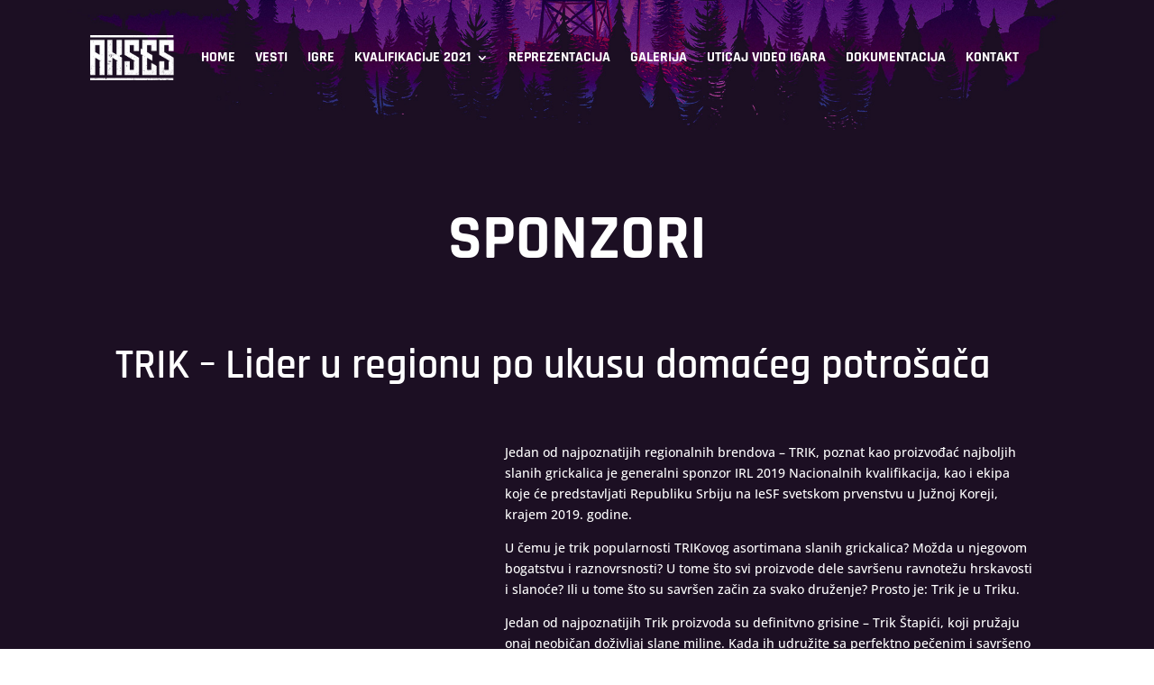

--- FILE ---
content_type: text/css
request_url: https://akses.org.rs/wp-content/themes/Your-Generated-Divi-child-theme-template-by-DiviCake-1/style.css?ver=4.27.5
body_size: 539
content:
/*======================================
Theme Name: Akses
Theme URI: https://divicake.com/
Description: Akses Child Theme
Version: 1.0
Author: Divi Cake
Author URI: https://divicake.com/
Template: Divi
======================================*/

html, body {
	height: 100% !important;
}

/* You can add your own CSS styles here. Use !important to overwrite styles if needed. */
.blog-content .et_pb_section.et_pb_section_0.et_section_regular {
    background: none !important;
}
.nav li li {
    padding: 0 0px;
    margin: 0;
}

.et-menu li li a {
    padding: 6px 10px 6px 20px;
    width: 200px;
}

.calendar-links{
	list-style: none !important;
	padding: 0 !important;
	margin: 0 !important;
}

.calendar-links li{
	margin-bottom: 20px;
}

.calendar-links li a{
	font-family: 'Rajdhani',Helvetica,Arial,Lucida,sans-serif;
	color: #fff;
    display: block;
    font-weight: 600;
    font-size: 20px;
    padding: 15px 20px;
    background: rgba(53,22,71,0.3);
	transition: transform .2s ease-in-out;
}

.calendar-links li a span{
	display: block;
	font-size: 16px;
	text-transform: uppercase;
}

.calendar-links li a:hover{
	transform: translateX(10px);
}

#main-content{
  min-height: calc(100vh - 111px);
  /* equal to footer height 
	margin-bottom: -83px; */
}

#main-content:after {
  content: "";
  display: block;
}
footer, #main-content:after {
  /* .push must be the same height as footer */
	height: 111px; 
}

.block-editor-writing-flow{
	background: #000 !important;
}